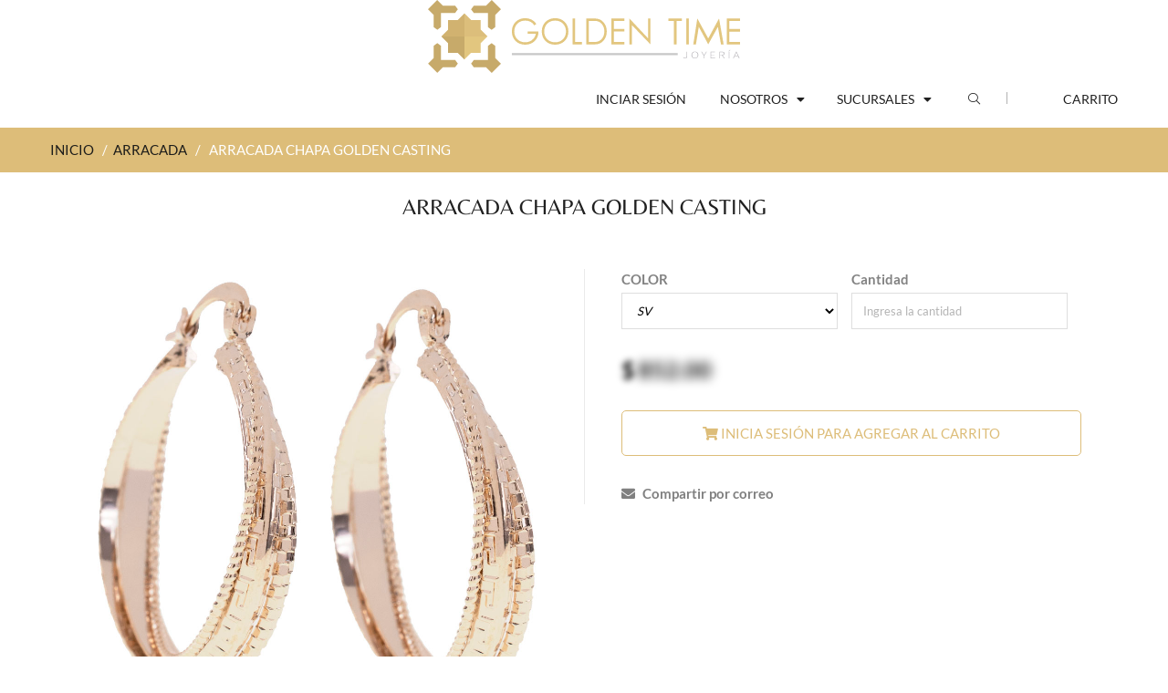

--- FILE ---
content_type: text/html; charset=UTF-8
request_url: https://www.goldentime.mx/arracada/39543-arracada-chapa-golden-casting.html
body_size: 49119
content:
<!doctype html>
<!--[if IE 8 ]>    <html lang="es" class="no-js ie8"> <![endif]-->
<!--[if (gt IE 9)|!(IE)]><!--> <html lang="es" class="no-js"> <!--<![endif]-->
<head>
	<meta charset="UTF-8">
	<meta http-equiv="Content-Type" content="text/html; charset=utf-8">
	<meta name="viewport" content="width=device-width, initial-scale=1, minimum-scale=1, maximum-scale=1" />
	<link rel="canonical" href="/" />
	<meta name="description" content="Conoce Arracada chapa golden casting de nuestra exclusiva línea de productos de joyería Arracada." />
	<!-- <link rel="apple-touch-icon" sizes="57x57" href="/images/apple-icon-57x57.png">
<link rel="apple-touch-icon" sizes="60x60" href="/images/apple-icon-60x60.png">
<link rel="apple-touch-icon" sizes="72x72" href="/images/apple-icon-72x72.png">
<link rel="apple-touch-icon" sizes="76x76" href="/images/apple-icon-76x76.png">
<link rel="apple-touch-icon" sizes="114x114" href="/images/apple-icon-114x114.png">
<link rel="apple-touch-icon" sizes="120x120" href="/images/apple-icon-120x120.png">
<link rel="apple-touch-icon" sizes="144x144" href="/images/apple-icon-144x144.png">
<link rel="apple-touch-icon" sizes="152x152" href="/images/apple-icon-152x152.png">
<link rel="apple-touch-icon" sizes="180x180" href="/images/apple-icon-180x180.png">
<link rel="icon" type="image/png" sizes="192x192"  href="/images/android-icon-192x192.png">
<link rel="icon" type="image/png" sizes="32x32" href="/images/favicon-32x32.png">
<link rel="icon" type="image/png" sizes="96x96" href="/images/favicon-96x96.png">
<link rel="icon" type="image/png" sizes="16x16" href="/images/favicon-16x16.png"> -->

<link rel="shortcut icon" href="/images/ICONO GOLDEN TIME.svg">

<link rel="manifest" href="/images/manifest.json">
<meta name="msapplication-TileColor" content="#ffffff">
<meta name="msapplication-TileImage" content="/images/ms-icon-144x144.png">
<meta name="theme-color" content="#ffffff">	<title>Arracada chapa golden casting de nuestra línea de joyería Arracada</title>
  
    <link href="/css/font.css" rel='stylesheet' type='text/css'>
  
	<link href="/css/font-awesome.min.css" rel="stylesheet" type="text/css" media="all"> 
	<link href="/css/jquery.camera.css" rel="stylesheet" type="text/css" media="all">
	<link href="/css/jquery.fancybox-buttons.css" rel="stylesheet" type="text/css" media="all">
	<link href="/css/cs.animate.css" rel="stylesheet" type="text/css" media="all">
	<link href="/css/application.css" rel="stylesheet" type="text/css" media="all">
	<link href="/css/swatch.css" rel="stylesheet" type="text/css" media="all">
	<link href="/css/jquery.owl.carousel.css" rel="stylesheet" type="text/css" media="all">
	<link href="/css/jquery.bxslider.css" rel="stylesheet" type="text/css" media="all">
	<link href="/css/bootstrap.min.3x.css" rel="stylesheet" type="text/css" media="all">
	<link href="/css/cs.bootstrap.3x.css" rel="stylesheet" type="text/css" media="all">
	<link href="/css/cs.global.css" rel="stylesheet" type="text/css" media="all">
	<link href="/css/cs.style.css" rel="stylesheet" type="text/css" media="all">
	<link href="/css/cs.media.3x.css" rel="stylesheet" type="text/css" media="all">
	<link href="/css/spr.css" rel="stylesheet" type="text/css" media="all">
	<link href="/css/addthis.css" rel="stylesheet" type="text/css" media="all">
	
	<script src="/js/jquery-1.9.1.min.js" type="text/javascript"></script>
	<script src="/js/jquery.imagesloaded.min.js" type="text/javascript"></script>
	<script src="/js/bootstrap.min.3x.js" type="text/javascript"></script>
	<script src="/js/jquery.easing.1.3.js" type="text/javascript"></script>
	<script src="/js/jquery.camera.min.js" type="text/javascript"></script>
	<script src="/js/jquery.mobile.customized.min.js" type="text/javascript"></script>
	<script src="/js/cookies.js" type="text/javascript"></script>
	<script src="/js/modernizr.js" type="text/javascript"></script>  
	<script src="/js/application.js" type="text/javascript"></script>
	<script src="/js/jquery.owl.carousel.min.js" type="text/javascript"></script>
	<script src="/js/jquery.bxslider.js" type="text/javascript"></script>
	<script src="/js/skrollr.min.js" type="text/javascript"></script>
	<script src="/js/jquery.fancybox-buttons.js" type="text/javascript"></script>
	<script src="/js/jquery.zoom.js" type="text/javascript"></script>	
	<script src="/js/cs.script.js" type="text/javascript"></script>
	<!-- Global site tag (gtag.js) - Google Analytics -->
<script async src="https://www.googletagmanager.com/gtag/js?id=UA-167325530-1"></script>
<script>
  window.dataLayer = window.dataLayer || [];
  function gtag(){dataLayer.push(arguments);}
  gtag('js', new Date());
  gtag('config', 'UA-167325530-1');
</script></head>

<body style="height: 2671px;" itemscope="" itemtype="http://schema.org/WebPage" class="templateProduct notouch">
  
	<!-- Header -->
	<!-- Header -->
	<header id="top" class="clearfix">
		<!--top-->
		  <div class="top" align="center">
  		<!-- <div class="alert alert-success" align="center">
	  <span style="font-family: Century Gothic;">Pregunta por nuestros descuentos de mayoreo a partir de $3,000 MX.</span>
	</div> -->
		<a id="site-title" href="/" title="Golden Time">  
		<img class="img-responsive" src="/images/LOGO GOLDEN TIME.svg" style="max-height: 80px" alt="Golden Time">
	</a>


	  	<!--
	<div class="col-md-6 phone-shopping">
	  <span>Ventas: (462) 138 0880</span>
	</div>
	<div class="col-md-18">
	  <ul class="text-right">
		<li class="customer-links hidden-xs">
			<ul id="accounts" class="list-inline">
				<li class="my-account">
					< ?php
					if(isset($_SESSION['usuario']['id'])){
						echo '<li class="logout">';
							echo '<a href="/login/logout">'.$_SESSION['usuario']['nombre'].' (Cerrar sesión)</a>';
						echo '</li>';
					}else{
						echo '<a href="/login">Iniciar sesión / Crear cuenta</a>';
					}
					?>

					
				</li>
			</ul>
		</li>
		<li id="widget-social">
		  <ul class="list-inline">            
			<li><a target="_blank" href="https://www.facebook.com/goldentime.joyas/" target="_blank" class="btooltip swing" data-toggle="tooltip" data-placement="bottom" title="" data-original-title="Facebook"><i class="fa fa-facebook"></i></a></li>
			<li><a target="_blank" href="https://www.instagram.com/joyeriagoldentime/" target="_blank" class="btooltip swing" data-toggle="tooltip" data-placement="bottom" title="" data-original-title="Instagram"><i class="fa fa-instagram"></i></a></li>           
		  </ul>
		</li>        
	  </ul>
	-->
	</div>
  </div>
</div>
		<!--End top-->
		<!-- Navigation -->
		<div class="container">
		<div class="top-navigation">
	<ul class="list-inline">
		
		<!-- <li class="top-logo">
			<img src="/images/LOGO GOLDEN TIME.svg" alt="Golden Time Joyería">
		</li> -->

		<li class="navigation">			
			<nav class="navbar">
				<div class="clearfix">
					<div class="navbar-header">
						<button type="button" class="navbar-toggle" data-toggle="collapse" data-target=".navbar-collapse">
						<span class="sr-only">Toggle main navigation</span>
						<span class="icon-bar"></span>
						<span class="icon-bar"></span>
						<span class="icon-bar"></span>
						</button>
					</div>
					<div class="is-mobile visible-xs">
						<ul class="list-inline">
							<li class="is-mobile-menu">
							<div class="btn-navbar" data-toggle="collapse" data-target=".navbar-collapse">
								<span class="icon-bar-group">
								<span class="icon-bar"></span>
								<span class="icon-bar"></span>
								<span class="icon-bar"></span>
								</span>
							</div>
							</li>
							<!-- <li class="is-mobile-login"> icono del usuario con los menos de iniciar sesión
								<div class="btn-group">
									<div class="dropdown-toggle" data-toggle="dropdown">
										<i class="fa fa-user"></i>
									</div>
									<ul class="customer dropdown-menu">
										< ?php
										if(isset($_SESSION['usuario']['id'])){
											echo '<li class="logout">';
												echo '<a href="/login/logout">Cerrar sesión</a>';
											echo '</li>';
										}else{
											echo '<li class="logout">';
												echo '<a href="/login">Iniciar sesión</a>';
											echo '</li>';
											echo '<li class="account last">';
												echo '<a href="/login/registrarme.html">Crear cuenta</a>';
											echo '</li>';
										}
										?>
									</ul>
								</div>
							</li> -->
															<!-- <li class="is-mobile-wl">
									<a href="/login/"><i class="fa fa-heart"></i></a>
								</li> -->
								<li class="is-mobile-cart">
									<a href="login.php"><i class="fa fa-shopping-cart"></i></a>
								</li>
													</ul>
					</div>
					<div class="collapse navbar-collapse">
						<ul class="nav navbar-nav hoverMenuWrapper">
														<li class="nav-item active">
								<a href="/login/">
									<span>Inciar sesión</span>
								</a>
							</li>
							
							<!-- <li class="dropdown mega-menu">
								<a href="/lineas.html" class="dropdown-toggle dropdown-link" data-toggle="dropdown">
									<span>Líneas</span>
									<i class="fa fa-caret-down"></i>
									<i class="sub-dropdown1 visible-sm visible-md visible-lg"></i>
									<i class="sub-dropdown visible-sm visible-md visible-lg"></i>
								</a>
								<div class="megamenu-container megamenu-container-2 dropdown-menu banner-right mega-col-2" style="display: none;">
									<ul class="sub-mega-menu">
										<li>
										<ul>
											<li class="list-unstyled li-sub-mega"><a href="/arete/p-1.html">Arete</a></li><li class="list-unstyled li-sub-mega"><a href="/broquel/p-1.html">Broquel</a></li><li class="list-unstyled li-sub-mega"><a href="/anillo/p-1.html">Anillo</a></li><li class="list-unstyled li-sub-mega"><a href="/dije-cadena-collar/p-1.html">Dije, cadena y collar</a></li><li class="list-unstyled li-sub-mega"><a href="/accesorios/p-1.html">Accesorios</a></li>										</ul>
										</li>
										<li>
										<ul>
											<li class="list-unstyled li-sub-mega"><a href="/arracada/p-1.html">Arracada</a></li><li class="list-unstyled li-sub-mega"><a href="/huggie/p-1.html">Huggie</a></li><li class="list-unstyled li-sub-mega"><a href="/pulsera-brazalete/p-1.html">Pulsera y Brazalete</a></li><li class="list-unstyled li-sub-mega"><a href="/juegos/p-1.html">Juegos</a></li>										</ul>
										</li>
									</ul>
								</div>
							</li> -->

							<li class="nav-item dropdown">
								<a href="/somos.html" class="dropdown-toggle dropdown-link" data-toggle="dropdown">
									<span>Nosotros</span>
									<i class="fa fa-caret-down"></i>
									<i class="sub-dropdown1 visible-sm visible-md visible-lg"></i>
									<i class="sub-dropdown visible-sm visible-md visible-lg"></i>
								</a>
								<ul class="dropdown-menu" style="display: none;">
									<li class=""><a tabindex="-1" href="/garantia-golden.html">Garantía Golden</a></li>
									<li class=""><a tabindex="-1" href="/somos.html">¿Quiénes somos?</a></li>
									<!-- <li class=""><a tabindex="-1" href="/contacto.html">Contacto</a></li> -->
								</ul>
							</li>

							<li class="nav-item dropdown">
								<a href="/somos.html" class="dropdown-toggle dropdown-link" data-toggle="dropdown">
									<span>Sucursales</span>
									<i class="fa fa-caret-down"></i>
									<i class="sub-dropdown1 visible-sm visible-md visible-lg"></i>
									<i class="sub-dropdown visible-sm visible-md visible-lg"></i>
								</a>
								<ul class="dropdown-menu" style="display: none;">
									<li class=""><a tabindex="-1" href="/sucursales/irapuato.html">Irapuato</a></li>
									<li class=""><a tabindex="-1" href="/sucursales/guadalajara.html">Guadalajara</a></li>
									<li class=""><a tabindex="-1" href="/sucursales/cdmx.html">Ciudad De México</a></li>
								</ul>
							</li>

						</ul>
					</div>
				</div>
			</nav>
		</li>		  
		<li class="top-search hidden-xs">
			<div class="header-search">
				<a href="#">
				<span data-toggle="dropdown">
				<i class="fa fa-search"></i>
				<i class="sub-dropdown1"></i>
				<i class="sub-dropdown"></i>
				</span>
				</a>
				<form id="header-search" class="search-form dropdown-menu" action="/busqueda/pag-1.html" method="post">
					<input type="text" name="term" value="" autocomplete="off" placeholder="¿Qué estás buscando?">
					<button type="submit" class="btn">Buscar</button>
				</form>
			</div>
		</li>					
		<li class="umbrella hidden-xs">
			<div id="umbrella" class="list-inline unmargin">
				<div class="cart-link">

					<a href="/carrito/" class="dropdown-toggle dropdown-link" data-toggle="dropdown">
						<i class="sub-dropdown1"></i>
						<i class="sub-dropdown"></i>
						<div class="num-items-in-cart menu-carrito">
							<span class="icon">
							  Carrito
															</span>
						</div>
					</a>
					<div id="cart-info" class="dropdown-menu" style="display: none;">
						<div id="cart-content">
															<div class="action">
									<center>Aún no tienes productos en tu carrito</center>
									<br /><br />
								  	
									
								</div>
													</div>
					</div>
				</div>
			</div>
		</li>		  		 
		<li class="mobile-search visible-xs">
			<form id="mobile-search" class="search-form" action="/busqueda/pag-1.html" method="post">
				<input type="text" class="" name="term" value="" accesskey="4" autocomplete="off" placeholder="¿Qué estás buscando?">
				<button type="submit" class="search-submit" title="search"><i class="fa fa-search"></i></button>
			</form>
		</li>		  
	</ul>
</div>
<!--End Navigation-->
<script>
  function addaffix(scr){
	if($(window).innerWidth() >= 1024){
	  if(scr > $('#top').innerHeight()){
		if(!$('#top').hasClass('affix')){
		  $('#top').addClass('affix').addClass('animated');
		}
	  }
	  else{
		if($('#top').hasClass('affix')){
		  $('#top').prev().remove();
		  $('#top').removeClass('affix').removeClass('animated');
		}
	  }
	}
	else $('#top').removeClass('affix');
  }
  $(window).scroll(function() {
	var scrollTop = $(this).scrollTop();
	addaffix(scrollTop);
  });
  $( window ).resize(function() {
	var scrollTop = $(this).scrollTop();
	addaffix(scrollTop);
  });
</script>		</div>
    </header>
  
	<div id="content-wrapper-parent">

		<div id="content-wrapper">  
			<!-- Content -->
			<div id="content" class="clearfix">        
				<div id="breadcrumb" class="breadcrumb">
					<div itemprop="breadcrumb" class="container">
						<div class="row">
							<div class="col-md-24">
								<a href="/" class="homepage-link" title="Regresar al inicio">INICIO</a>
								<span>/</span>
								<a href="/arracada/p-1.html" title="Arracada">ARRACADA</a>
								<span>/</span>
								<span class="page-title">ARRACADA CHAPA GOLDEN CASTING</span>
							</div>
						</div>
					</div>
				</div>         
				<section class="content">
					<div class="container">

						<div class="row">              
							<div id="col-main" class="product-page col-xs-24 col-sm-24 ">
								
								<div itemscope="" itemtype="http://schema.org/Product">
									<div id="product" class="content clearfix">
										<h1 id="page-title" class="text-center">
											<span itemprop="name">ARRACADA CHAPA GOLDEN CASTING</span>
										</h1>
										<h2 style="display: none">Arracada</h2>
										<div id="product-information" class="product-information row text-center ">        
											<div id="product-header" class="clearfix">
												<div id="product-info-left" class="fadeInUp image not-animated" data-animate="fadeInUp">
																										<img src="https://www.goldentime.mx/fotos/imagenes/IMG_39543_220921085235.jpg" alt="ARRACADA CHAPA GOLDEN CASTING" id="img_producto">
													<p>
														<b>Código de producto: #63642</b>
													</p>


													<div class="row">
														<div class="col-xs-6"><img src="https://www.goldentime.mx/fotos/imagenes/IMG_39543_220921085239.jpg" onClick="$('#img_producto').attr('src','https://www.goldentime.mx/fotos/imagenes/IMG_39543_220921085239.jpg');" /></div><div class="col-xs-6"><img src="https://www.goldentime.mx/fotos/imagenes/IMG_39543_220921085244.jpg" onClick="$('#img_producto').attr('src','https://www.goldentime.mx/fotos/imagenes/IMG_39543_220921085244.jpg');" /></div>													</div>


												</div>

												<div id="product-info-right">
													<link itemprop="image" href="https://www.goldentime.mx/fotos/imagenes/IMG_39543_220921085235.jpg" />
												    <div itemprop="aggregateRating" itemtype="http://schema.org/AggregateRating" itemscope>
												        <meta itemprop="reviewCount" content="15" />
												        <meta itemprop="ratingValue" content="4.12" />
												    </div>
												    <meta itemprop="mpn" content="63642" />
												    <div itemprop="brand" itemtype="http://schema.org/Brand" itemscope>
												        <meta itemprop="name" content="Golden Time" />
												    </div>
													<div itemprop="offers" itemscope="" itemtype="http://schema.org/Offer" class="col-sm-24 group-variants">
														<meta itemprop="url" content="/golden-casting/arracada-chapa/39543-arracada-chapa-golden-casting.html">
														<meta itemprop="priceCurrency" content="MXN">              
														<link itemprop="availability" href="http://schema.org/InStock">
												        <meta itemprop="lowPrice" content="272.00" />
												        <meta itemprop="price" content="272.00" />
												        <meta itemprop="highPrice" content="272" />
												        <meta itemprop="offerCount" content="1" />
												        <meta itemprop="priceValidUntil" content="2026-02-01" />
														<form action="/carrito/agregar/" method="post" class="variants" id="product-actions" onsubmit="return validaExistencias()">
															<input type="hidden" name="precio" id="precio" value="272" />
															<input type="hidden" name="codigo" id="codigo" value="63642" />
															<div id="product-actions" class="options clearfix">

																																<div class="col-sm-12" style="padding-left: 0px;">
																	<label class="wrapper-title">COLOR</label>
																	<select name="variante" id="variante" class="form-control" onchange="cambiaVariante($(this).val())">
																		<option value='0'>SV</option>																	</select>
																</div>
																																<div class="col-sm-12" style="padding-left: 0px;">
																	<label class="wrapper-title">Cantidad</label>
																	<div class="div_cantidad">
																		<input type="number" name="cantidad" id="cantidad" placeholder="Ingresa la cantidad" class="form-control" />
																	</div>
																	<div id="div_err" class="alert alert-danger" style="display: none"></div>
																	<!--<select id="cantidad" name="cantidad" class="form-control" style="display: block;">
																																			</select>-->
																</div>
																<div class="col-sm-24" style="padding: 0px;">
																	<div class="detail-price">
																		<!-- < ?php
																		if($descuento==0){
																		?>
																		<span class="price">$ < ?php echo number_format(ceil(((100-$descuento)/100)*$producto['precio']),2); ?><br />
																		< ?php
																		}else{
																		?>
																		<span class="price">$ < ?php echo number_format(ceil(((100-$descuento)/100)*$producto['precio']),2); ?><br />
																		<div class="price_compare">$< ?php echo $producto['precio'];?></div></span>
																		< ?php
																		}
																		?> -->



																																							<p>
																						<a style="filter:blur(3.5px); color:black; font-size: 25px;" href="/login/">$</a> <a style="filter:blur(6px); color:black; font-size: 25px;" href="/login/"> 852.00</a>		
																					</p>

																																					</div>
																</div>
																<div class="others-bottom clearfix">
																	<button id="add-to-cart" class="btn btn-1 add-to-cart" data-parent=".product-information" type="button" onclick="window.location='/login/'"><i class="fa fa-shopping-cart"></i> Inicia sesión para agregar al carrito </button>																</div>
															</div>
														</form>
														<div class="wls">
															<a href="#" onclick="wishlistCorreo(39543, 1, $('#variante').val());"><i class="fa fa-envelope"></i> Compartir por correo</a>														</div>                                          
													</div>
												</div>
											</div>
										</div>
									</div>
								</div>         
								<!-- Related Products -->
								<section class="rel-container clearfix">  
									<h6 class="general-title text-left">Productos relacionados</h6>
									<div id="prod-related-wrapper">
										<div class="prod-related clearfix">

																							<div class="element no_full_width not-animated" data-animate="bounceIn" data-delay="0">
													<ul class="row-container list-unstyled clearfix">
														<li class="row-left" style="height: 270px">
															<a href="/arracada/74218-arracada-chapa-golden-casting.html" class="container_item">
																<img src="https://www.goldentime.mx/fotos/imagenes/IMG_74218_070725121959.jpg" class="img-responsive" alt="ARRACADA CHAPA GOLDEN CASTING">
															</a>
														</li>
														<li class="row-right parent-fly animMix">
															<div class="product-content-left">
																<a class="title-5" href="/arracada/74218-arracada-chapa-golden-casting.html"><b>#63010</b></a>
															</div>
															<div class="product-content-right">
																<div class="product-price">
																	<!-- < ?php
																	if($descuento==0){
																	?>
																	<span class="price_sale">$ < ?php echo number_format(ceil(((100-$descuento)/100)*$p['precio'])); ?></span>
																	< ?php
																	}else{
																	?>
																	<span class="price_sale">$ < ?php echo number_format(ceil(((100-$descuento)/100)*$p['precio'])); ?></span>
																	<del class="price_compare"> $ < ?php echo number_format($p['precio']);?></del>
																	< ?php
																	}
																	?> -->


																																							<a style="filter:blur(2.5px); color:#ddbd79" href="/login/">$ 852.00</a>

																				
																</div>
															</div>
														</li>
														<li class="row-right parent-fly animMix pl-2 descripcion_producto">
															<a class="title-5" href="/arracada/74218-arracada-chapa-golden-casting.html">ARRACADA CHAPA GOLDEN CASTING</a>
														</li>
													</ul>
												</div>
																							<div class="element no_full_width not-animated" data-animate="bounceIn" data-delay="0">
													<ul class="row-container list-unstyled clearfix">
														<li class="row-left" style="height: 270px">
															<a href="/arracada/52087-arracada-chapa-crystime.html" class="container_item">
																<img src="https://www.goldentime.mx/fotos/imagenes/IMG_52087_211222172146.jpg" class="img-responsive" alt="ARRACADA CHAPA CRYSTIME">
															</a>
														</li>
														<li class="row-right parent-fly animMix">
															<div class="product-content-left">
																<a class="title-5" href="/arracada/52087-arracada-chapa-crystime.html"><b>#64559</b></a>
															</div>
															<div class="product-content-right">
																<div class="product-price">
																	<!-- < ?php
																	if($descuento==0){
																	?>
																	<span class="price_sale">$ < ?php echo number_format(ceil(((100-$descuento)/100)*$p['precio'])); ?></span>
																	< ?php
																	}else{
																	?>
																	<span class="price_sale">$ < ?php echo number_format(ceil(((100-$descuento)/100)*$p['precio'])); ?></span>
																	<del class="price_compare"> $ < ?php echo number_format($p['precio']);?></del>
																	< ?php
																	}
																	?> -->


																																							<a style="filter:blur(2.5px); color:#ddbd79" href="/login/">$ 852.00</a>

																				
																</div>
															</div>
														</li>
														<li class="row-right parent-fly animMix pl-2 descripcion_producto">
															<a class="title-5" href="/arracada/52087-arracada-chapa-crystime.html">ARRACADA CHAPA CRYSTIME</a>
														</li>
													</ul>
												</div>
																							<div class="element no_full_width not-animated" data-animate="bounceIn" data-delay="0">
													<ul class="row-container list-unstyled clearfix">
														<li class="row-left" style="height: 270px">
															<a href="/arracada/26973-arracada-chapa-golden-casting.html" class="container_item">
																<img src="https://www.goldentime.mx/fotos/imagenes/IMG_26973_190923085450.jpg" class="img-responsive" alt="ARRACADA CHAPA GOLDEN CASTING">
															</a>
														</li>
														<li class="row-right parent-fly animMix">
															<div class="product-content-left">
																<a class="title-5" href="/arracada/26973-arracada-chapa-golden-casting.html"><b>#60472</b></a>
															</div>
															<div class="product-content-right">
																<div class="product-price">
																	<!-- < ?php
																	if($descuento==0){
																	?>
																	<span class="price_sale">$ < ?php echo number_format(ceil(((100-$descuento)/100)*$p['precio'])); ?></span>
																	< ?php
																	}else{
																	?>
																	<span class="price_sale">$ < ?php echo number_format(ceil(((100-$descuento)/100)*$p['precio'])); ?></span>
																	<del class="price_compare"> $ < ?php echo number_format($p['precio']);?></del>
																	< ?php
																	}
																	?> -->


																																							<a style="filter:blur(2.5px); color:#ddbd79" href="/login/">$ 852.00</a>

																				
																</div>
															</div>
														</li>
														<li class="row-right parent-fly animMix pl-2 descripcion_producto">
															<a class="title-5" href="/arracada/26973-arracada-chapa-golden-casting.html">ARRACADA CHAPA GOLDEN CASTING</a>
														</li>
													</ul>
												</div>
																							<div class="element no_full_width not-animated" data-animate="bounceIn" data-delay="0">
													<ul class="row-container list-unstyled clearfix">
														<li class="row-left" style="height: 270px">
															<a href="/arracada/52526-arracada-chapa-golden-casting.html" class="container_item">
																<img src="https://www.goldentime.mx/fotos/imagenes/IMG_52526_010223111213.jpg" class="img-responsive" alt="ARRACADA CHAPA GOLDEN CASTING">
															</a>
														</li>
														<li class="row-right parent-fly animMix">
															<div class="product-content-left">
																<a class="title-5" href="/arracada/52526-arracada-chapa-golden-casting.html"><b>#64582</b></a>
															</div>
															<div class="product-content-right">
																<div class="product-price">
																	<!-- < ?php
																	if($descuento==0){
																	?>
																	<span class="price_sale">$ < ?php echo number_format(ceil(((100-$descuento)/100)*$p['precio'])); ?></span>
																	< ?php
																	}else{
																	?>
																	<span class="price_sale">$ < ?php echo number_format(ceil(((100-$descuento)/100)*$p['precio'])); ?></span>
																	<del class="price_compare"> $ < ?php echo number_format($p['precio']);?></del>
																	< ?php
																	}
																	?> -->


																																							<a style="filter:blur(2.5px); color:#ddbd79" href="/login/">$ 852.00</a>

																				
																</div>
															</div>
														</li>
														<li class="row-right parent-fly animMix pl-2 descripcion_producto">
															<a class="title-5" href="/arracada/52526-arracada-chapa-golden-casting.html">ARRACADA CHAPA GOLDEN CASTING</a>
														</li>
													</ul>
												</div>
																							<div class="element no_full_width not-animated" data-animate="bounceIn" data-delay="0">
													<ul class="row-container list-unstyled clearfix">
														<li class="row-left" style="height: 270px">
															<a href="/arracada/52690-arracada-chapa-florentime.html" class="container_item">
																<img src="https://www.goldentime.mx/fotos/imagenes/IMG_52690_010223105750.jpg" class="img-responsive" alt="ARRACADA CHAPA FLORENTIME">
															</a>
														</li>
														<li class="row-right parent-fly animMix">
															<div class="product-content-left">
																<a class="title-5" href="/arracada/52690-arracada-chapa-florentime.html"><b>#64494</b></a>
															</div>
															<div class="product-content-right">
																<div class="product-price">
																	<!-- < ?php
																	if($descuento==0){
																	?>
																	<span class="price_sale">$ < ?php echo number_format(ceil(((100-$descuento)/100)*$p['precio'])); ?></span>
																	< ?php
																	}else{
																	?>
																	<span class="price_sale">$ < ?php echo number_format(ceil(((100-$descuento)/100)*$p['precio'])); ?></span>
																	<del class="price_compare"> $ < ?php echo number_format($p['precio']);?></del>
																	< ?php
																	}
																	?> -->


																																							<a style="filter:blur(2.5px); color:#ddbd79" href="/login/">$ 852.00</a>

																				
																</div>
															</div>
														</li>
														<li class="row-right parent-fly animMix pl-2 descripcion_producto">
															<a class="title-5" href="/arracada/52690-arracada-chapa-florentime.html">ARRACADA CHAPA FLORENTIME</a>
														</li>
													</ul>
												</div>
																							<div class="element no_full_width not-animated" data-animate="bounceIn" data-delay="0">
													<ul class="row-container list-unstyled clearfix">
														<li class="row-left" style="height: 270px">
															<a href="/arracada/59638-arracada-chapa-golden-steel.html" class="container_item">
																<img src="https://www.goldentime.mx/fotos/imagenes/IMG_59638_240723174253.jpg" class="img-responsive" alt="ARRACADA CHAPA GOLDEN STEEL">
															</a>
														</li>
														<li class="row-right parent-fly animMix">
															<div class="product-content-left">
																<a class="title-5" href="/arracada/59638-arracada-chapa-golden-steel.html"><b>#64936</b></a>
															</div>
															<div class="product-content-right">
																<div class="product-price">
																	<!-- < ?php
																	if($descuento==0){
																	?>
																	<span class="price_sale">$ < ?php echo number_format(ceil(((100-$descuento)/100)*$p['precio'])); ?></span>
																	< ?php
																	}else{
																	?>
																	<span class="price_sale">$ < ?php echo number_format(ceil(((100-$descuento)/100)*$p['precio'])); ?></span>
																	<del class="price_compare"> $ < ?php echo number_format($p['precio']);?></del>
																	< ?php
																	}
																	?> -->


																																							<a style="filter:blur(2.5px); color:#ddbd79" href="/login/">$ 852.00</a>

																				
																</div>
															</div>
														</li>
														<li class="row-right parent-fly animMix pl-2 descripcion_producto">
															<a class="title-5" href="/arracada/59638-arracada-chapa-golden-steel.html">ARRACADA CHAPA GOLDEN STEEL</a>
														</li>
													</ul>
												</div>
																							<div class="element no_full_width not-animated" data-animate="bounceIn" data-delay="0">
													<ul class="row-container list-unstyled clearfix">
														<li class="row-left" style="height: 270px">
															<a href="/arracada/35193-arracada-chapa-golden-casting.html" class="container_item">
																<img src="https://www.goldentime.mx/fotos/imagenes/IMG_35193_150421143059.jpg" class="img-responsive" alt="ARRACADA CHAPA GOLDEN CASTING">
															</a>
														</li>
														<li class="row-right parent-fly animMix">
															<div class="product-content-left">
																<a class="title-5" href="/arracada/35193-arracada-chapa-golden-casting.html"><b>#63352</b></a>
															</div>
															<div class="product-content-right">
																<div class="product-price">
																	<!-- < ?php
																	if($descuento==0){
																	?>
																	<span class="price_sale">$ < ?php echo number_format(ceil(((100-$descuento)/100)*$p['precio'])); ?></span>
																	< ?php
																	}else{
																	?>
																	<span class="price_sale">$ < ?php echo number_format(ceil(((100-$descuento)/100)*$p['precio'])); ?></span>
																	<del class="price_compare"> $ < ?php echo number_format($p['precio']);?></del>
																	< ?php
																	}
																	?> -->


																																							<a style="filter:blur(2.5px); color:#ddbd79" href="/login/">$ 852.00</a>

																				
																</div>
															</div>
														</li>
														<li class="row-right parent-fly animMix pl-2 descripcion_producto">
															<a class="title-5" href="/arracada/35193-arracada-chapa-golden-casting.html">ARRACADA CHAPA GOLDEN CASTING</a>
														</li>
													</ul>
												</div>
																							<div class="element no_full_width not-animated" data-animate="bounceIn" data-delay="0">
													<ul class="row-container list-unstyled clearfix">
														<li class="row-left" style="height: 270px">
															<a href="/arracada/36475-arracada-chapa-golden-casting.html" class="container_item">
																<img src="https://www.goldentime.mx/fotos/imagenes/IMG_36475_170621100736.jpg" class="img-responsive" alt="ARRACADA CHAPA GOLDEN CASTING">
															</a>
														</li>
														<li class="row-right parent-fly animMix">
															<div class="product-content-left">
																<a class="title-5" href="/arracada/36475-arracada-chapa-golden-casting.html"><b>#63437</b></a>
															</div>
															<div class="product-content-right">
																<div class="product-price">
																	<!-- < ?php
																	if($descuento==0){
																	?>
																	<span class="price_sale">$ < ?php echo number_format(ceil(((100-$descuento)/100)*$p['precio'])); ?></span>
																	< ?php
																	}else{
																	?>
																	<span class="price_sale">$ < ?php echo number_format(ceil(((100-$descuento)/100)*$p['precio'])); ?></span>
																	<del class="price_compare"> $ < ?php echo number_format($p['precio']);?></del>
																	< ?php
																	}
																	?> -->


																																							<a style="filter:blur(2.5px); color:#ddbd79" href="/login/">$ 852.00</a>

																				
																</div>
															</div>
														</li>
														<li class="row-right parent-fly animMix pl-2 descripcion_producto">
															<a class="title-5" href="/arracada/36475-arracada-chapa-golden-casting.html">ARRACADA CHAPA GOLDEN CASTING</a>
														</li>
													</ul>
												</div>
																							<div class="element no_full_width not-animated" data-animate="bounceIn" data-delay="0">
													<ul class="row-container list-unstyled clearfix">
														<li class="row-left" style="height: 270px">
															<a href="/arracada/74227-arracada-chapa-golden-casting.html" class="container_item">
																<img src="https://www.goldentime.mx/fotos/imagenes/IMG_74227_070725124756.jpg" class="img-responsive" alt="ARRACADA CHAPA GOLDEN CASTING">
															</a>
														</li>
														<li class="row-right parent-fly animMix">
															<div class="product-content-left">
																<a class="title-5" href="/arracada/74227-arracada-chapa-golden-casting.html"><b>#63337</b></a>
															</div>
															<div class="product-content-right">
																<div class="product-price">
																	<!-- < ?php
																	if($descuento==0){
																	?>
																	<span class="price_sale">$ < ?php echo number_format(ceil(((100-$descuento)/100)*$p['precio'])); ?></span>
																	< ?php
																	}else{
																	?>
																	<span class="price_sale">$ < ?php echo number_format(ceil(((100-$descuento)/100)*$p['precio'])); ?></span>
																	<del class="price_compare"> $ < ?php echo number_format($p['precio']);?></del>
																	< ?php
																	}
																	?> -->


																																							<a style="filter:blur(2.5px); color:#ddbd79" href="/login/">$ 852.00</a>

																				
																</div>
															</div>
														</li>
														<li class="row-right parent-fly animMix pl-2 descripcion_producto">
															<a class="title-5" href="/arracada/74227-arracada-chapa-golden-casting.html">ARRACADA CHAPA GOLDEN CASTING</a>
														</li>
													</ul>
												</div>
																							<div class="element no_full_width not-animated" data-animate="bounceIn" data-delay="0">
													<ul class="row-container list-unstyled clearfix">
														<li class="row-left" style="height: 270px">
															<a href="/arracada/30884-arracada-chapa-florentime.html" class="container_item">
																<img src="https://www.goldentime.mx/fotos/imagenes/IMG_30884_130821142308.jpg" class="img-responsive" alt="ARRACADA CHAPA FLORENTIME">
															</a>
														</li>
														<li class="row-right parent-fly animMix">
															<div class="product-content-left">
																<a class="title-5" href="/arracada/30884-arracada-chapa-florentime.html"><b>#63079</b></a>
															</div>
															<div class="product-content-right">
																<div class="product-price">
																	<!-- < ?php
																	if($descuento==0){
																	?>
																	<span class="price_sale">$ < ?php echo number_format(ceil(((100-$descuento)/100)*$p['precio'])); ?></span>
																	< ?php
																	}else{
																	?>
																	<span class="price_sale">$ < ?php echo number_format(ceil(((100-$descuento)/100)*$p['precio'])); ?></span>
																	<del class="price_compare"> $ < ?php echo number_format($p['precio']);?></del>
																	< ?php
																	}
																	?> -->


																																							<a style="filter:blur(2.5px); color:#ddbd79" href="/login/">$ 852.00</a>

																				
																</div>
															</div>
														</li>
														<li class="row-right parent-fly animMix pl-2 descripcion_producto">
															<a class="title-5" href="/arracada/30884-arracada-chapa-florentime.html">ARRACADA CHAPA FLORENTIME</a>
														</li>
													</ul>
												</div>
											
										</div>	
									</div>
								</section>
							</div>
						</div>
					</div>
				</section>	
			</div>
	    </div>
	</div>  
	<footer id="footer">      
		<link rel="stylesheet" href="https://pro.fontawesome.com/releases/v5.10.0/css/all.css" integrity="sha384-AYmEC3Yw5cVb3ZcuHtOA93w35dYTsvhLPVnYs9eStHfGJvOvKxVfELGroGkvsg+p" crossorigin="anonymous"/>

<div id="footer-content">
	<center>
		<img style="width: 28rem;" src="/images/Placa_Golden.png" alt="placa golden">
	</center>
	<!-- < ?php
	$mostrarNL=true;
	if(isset($newsletter))
		$mostrarNL=$newsletter;
	if($mostrarNL){
	?>
		<h6 class="general-title contact-footer-title">Recibe nuestras ofertas</h6>  
		<div id="widget-newsletter">
			<div class="container">            
			  <div class="newsletter col-md-24">
				<form action="/registro-newsletter.html" method="post" id="mc-embedded-subscribe-form" name="mc-embedded-subscribe-form">
				  <span class="news-desc">Nos comprometemos a enviarte únicamente información de los productos de Golden Time</span>
				  <div class="group_input">
					<input class="form-control" type="email" placeholder="Tu correo electrónico" name="correo_newsletter" id="correo_newsletter" />
					<div class="unpadding-top"><button class="btn btn-1" type="submit"><i class="fa fa-paper-plane"></i></button></div>
				  </div>
				</form>
			  </div>
			</div>
		</div>
	< ?php
	}
	?> -->
	<div class="footer-content footer-content-top clearfix">
		<div class="container">
			<!-- <div class="footer-link-list col-md-6">
			  <div class="group">
				<h5 class="general-title">Sobre nosotros</h5>
				<ul class="list-unstyled list-styled">
				  <li class="list-unstyled">
					<a href="/somos.html">¿Quiénes somos?</a>
				  </li>						  
				  <li class="list-unstyled">
					<a href="/sucursales/irapuato.html">Sucursales</a>
				  </li>
				  <li class="list-unstyled">
					<a href="/contacto.html">Contáctanos</a>
				  </li>
				  <li class="list-unstyled">
					<a href="/lineas.html">Líneas de productos</a>
				  </li> 
				</ul>
			  </div> 
			</div>    -->
			<div class="footer-link-list col-md-6">
			  <div class="group">
				<h5 class="general-title">Buscanos en</h5>
				<ul style="list-style: none; align-items:spacebetween; font-size:25px;">
					<li>
						<a target="_blank" href="https://www.facebook.com/goldentime.joyas/" alt="Social media icons"> <i class="fab fa-facebook-f"></i> </a>&nbsp;&nbsp;&nbsp;&nbsp;&nbsp;
						<a target="_blank" href="https://www.instagram.com/goldentime_joyeria/" alt="Social media icons"> <i class="fab fa-instagram"></i> </a>&nbsp;&nbsp;&nbsp;&nbsp;&nbsp;
						<a target="_blank" href="https://api.whatsapp.com/send?phone=+524624828303&text=Hola,%20me%20interesa%20su%20joyer%C3%ADa.%20Pueden%20proporcionarme%20mas%20informaci%C3%B3n.%20:)" alt="Social media icons"> <i class="fab fa-whatsapp"></i></a><br><br>&nbsp;&nbsp;&nbsp;&nbsp;
						<a target="_blank" href="https://play.google.com/store/apps/details?id=com.link2soft.goldentime" alt="Descarga nuestra app en PlayStore"> <i class="fab fa-google-play"></i> </a>&nbsp;&nbsp;&nbsp;&nbsp;&nbsp;&nbsp;
						<a target="_blank" href="https://apps.apple.com/mx/app/golden-time/id1523086845" alt="Descarga nuestra app en AppStore"> <i class="fab fa-apple"></i></a>
					</li>
				</ul>
			  </div>
			</div>
			<div class="footer-link-list col-md-6">
			  <div class="group">
				<h5 class="general-title">Legal</h5>
				<ul class="list-unstyled list-styled">
					<li class="list-unstyled" style="display: none;">
						<a target="_blank" href="/garantia-golden.html">Garantía Golden</a>
					</li>
					<li class="list-unstyled">
						<a target="_blank" href="/aviso-de-privacidad.html">Aviso de privacidad</a>
					</li>
				</ul>
			  </div>
			</div>   

			<div class="footer-link-list col-md-6">
			  <div class="group">
				<h5 class="general-title">Búscanos</h5>
				<ul class="list-unstyled list-styled">
					<li class="list-unstyled">
						<a target="_blank" href="https://linktr.ee/GoldenTime.joyeria">
						<img src="/images/QR_GT.png" style="width:50%;" target="_blank" alt="QR a más información de contacto">
						</a>
					</li>
				</ul>
			  </div>
			</div> 

		</div>
	</div>

	<div class="footer-content footer-content-bottom clearfix">
		<div class="container">
			<div class="copyright col-md-12">
				© 2026 <a href="/contacto.html">Golden Time.</a>
			</div>
			<div id="widget-payment" class="col-md-12">
				<ul id="payments" class="list-inline animated">
					<!-- <li class="btooltip tada" data-toggle="tooltip" data-placement="top" title="" data-original-title="Visa"><a class="icons visa"></a></li> -->
					<li class="btooltip tada" data-toggle="tooltip" data-placement="top" title="" data-original-title="Visa"> <i style="color: white; font-size: 25px;" class="fab fa-cc-visa"></i> </li>
					<!-- <li class="btooltip tada" data-toggle="tooltip" data-placement="top" title="" data-original-title="Mastercard"><a class="icons mastercard"></a></li> -->
					<li class="btooltip tada" data-toggle="tooltip" data-placement="top" title="" data-original-title="Mastercard"> <i style="color: white; font-size: 25px;" class="fab fa-cc-mastercard"></i> </li>
					<!-- <li class="btooltip tada" data-toggle="tooltip" data-placement="top" title="" data-original-title="American Express"><a class="icons amex"></a></li> -->
					<li class="btooltip tada" data-toggle="tooltip" data-placement="top" title="" data-original-title="American Express"> <i style="color: white; font-size: 25px;" class="fab fa-cc-amex"></i> </li>
					<!-- <li class="btooltip tada" data-toggle="tooltip" data-placement="top" title="" data-original-title="Paypal"><a class="icons paypal"></a></li> -->
					<li class="btooltip tada" data-toggle="tooltip" data-placement="top" title="" data-original-title="Paypal"> <i style="color: white; font-size: 25px;" class="fab fa-paypal"></i> </li>
				</ul>
			</div>
		</div>
	</div>
</div>	</footer>
	<script>
	var $existencia=0;
			$existencia=1;
		var $primero = $("#variante").prop("selected", true);
		cambiaVariante($primero.val());
		function validaExistencias(){
		$('#div_err').css("display", "none");
		if($existencia>=parseInt($('#cantidad').val())){
			$('.others-bottom').html("Enviando al carrito");
			return true;
		}
		else{
			$(this).scrollTop();
			$('#div_err').css("display", "block");
			$('#div_err').html("La existencia de este producto es de "+$existencia);
			return false;
		}
	}
	function cambiaVariante($id_variante){
		var $data = { tipo: 'variante', id_variante: parseInt($id_variante), id_producto: parseInt(39543) };

		$.ajax('/index.php?mod=ajax', {
		    type: 'POST', 
		    dataType: 'json',
		    data: $data, 
		    success: function (data, status, xhr) {
		    	$('#cantidad').children().remove().end();
		    	$('.price').html('$ ' + parseFloat(Math.ceil(1*data.precio), 10).toFixed(2).replace(/(\d)(?=(\d{3})+\.)/g, "$1,").toString());
		    	$('#precio').val(data.precio);
		    	if(data.imagen!=""){
		    		$("#img_producto").attr("src",data.imagen);
		    	}
		    	if(data.existencias>0){
					$existencia=data.existencias;
					$('#cantidad').show();
					$('.div_cantidad').html('<input type="number" name="cantidad" id="cantidad" placeholder="Ingresa la cantidad" class="form-control" />');
			    	$('#add-to-cart').css("display", "block");
			    }else{
					$existencia=0;
					$('#cantidad').hide();
					$('.div_cantidad').html('Agotado');
			    	$('#add-to-cart').css("display", "none");
			    }
		    },
		    error: function (jqXhr, textStatus, errorMessage) {
		        console.log('Error' + errorMessage);
		    }
		});
	}
	function wishlistCorreo($id_producto, $atributo, $variante){
		$('<form action="/wishlist/correo/" method="post"><input type="hidden" name="id_producto" value="'+$id_producto+'" /><input type="hidden" name="atributo" value="'+$atributo+'" /><input type="hidden" name="variante" value="'+$variante+'" /></form>').appendTo('body').submit();
	}
	function wishlistAgregar($id_producto, $atributo, $variante){
		$('<form action="/wishlist/agregar/" method="post"><input type="hidden" name="id_producto" value="'+$id_producto+'" /><input type="hidden" name="precio" value="'+$('#precio').val()+'" /><input type="hidden" name="atributo" value="'+$atributo+'" /><input type="hidden" name="variante" value="'+$variante+'" /></form>').appendTo('body').submit();
	}
	</script>
</body>

--- FILE ---
content_type: text/html; charset=UTF-8
request_url: https://www.goldentime.mx/index.php?mod=ajax
body_size: -70
content:
{"id_producto":39543,"atributo":{"id":1,"nombre":"COLOR"},"variante":{"id":0,"atributo":{"id":1,"nombre":"COLOR"},"nombre":"SV"},"precio":272,"nombre":"ARRACADA CHAPA GOLDEN CASTING","existencias":"1","imagen":"https:\/\/www.goldentime.mx\/fotos\/imagenes\/IMG_39543_220921085235.jpg"}